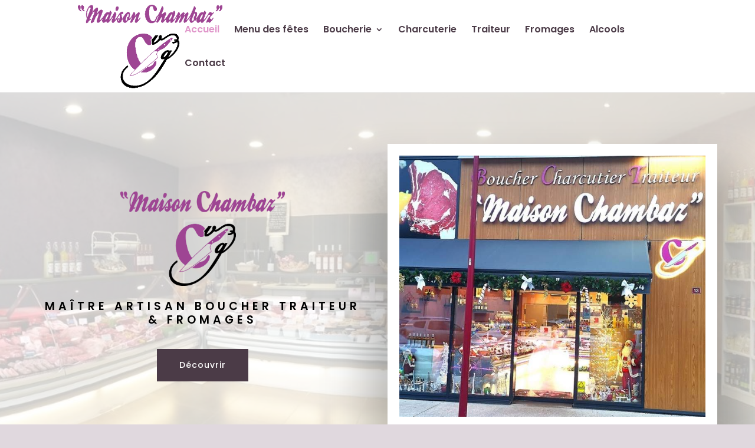

--- FILE ---
content_type: text/css
request_url: https://maison-chambaz.fr/wp-content/et-cache/49773/et-core-unified-tb-49662-deferred-49773.min.css?ver=1762978230
body_size: 3422
content:
.et_pb_section_0_tb_footer{border-top-width:4px;border-top-color:#e096ca}.et_pb_section_0_tb_footer.et_pb_section{padding-top:25px;padding-bottom:25px;background-color:#4f173e!important}.et_pb_row_0_tb_footer.et_pb_row{padding-top:0px!important;padding-bottom:0px!important;padding-top:0px;padding-bottom:0px}.et_pb_row_0_tb_footer,body #page-container .et-db #et-boc .et-l .et_pb_row_0_tb_footer.et_pb_row,body.et_pb_pagebuilder_layout.single #page-container #et-boc .et-l .et_pb_row_0_tb_footer.et_pb_row,body.et_pb_pagebuilder_layout.single.et_full_width_page #page-container #et-boc .et-l .et_pb_row_0_tb_footer.et_pb_row{width:90%}.et_pb_image_0_tb_footer{margin-top:11px!important;max-width:80px;text-align:left;margin-left:0}.et_pb_text_0_tb_footer.et_pb_text{color:#ffffff!important}.et_pb_text_0_tb_footer{line-height:0.9em;font-family:'Poppins',Helvetica,Arial,Lucida,sans-serif;font-size:15px;line-height:0.9em;margin-top:14px!important}body.iphone .et_pb_text_0_tb_footer{font-variant-ligatures:no-common-ligatures}ul.et_pb_social_media_follow_0_tb_footer{margin-top:8px!important}.et_pb_social_media_follow_0_tb_footer li a.icon:before{transition:color 300ms ease 0ms;font-size:13px;line-height:26px;height:26px;width:26px}.et_pb_social_media_follow_0_tb_footer li.et_pb_social_icon a.icon:before{color:#ffffff}.et_pb_social_media_follow_0_tb_footer li.et_pb_social_icon a.icon:hover:before{color:#efefef}.et_pb_social_media_follow_0_tb_footer li a.icon{height:26px;width:26px}.et_pb_image_0_tb_footer.et_pb_module{margin-left:0px!important;margin-right:auto!important}@media only screen and (min-width:981px){.et_pb_row_0_tb_footer,body #page-container .et-db #et-boc .et-l .et_pb_row_0_tb_footer.et_pb_row,body.et_pb_pagebuilder_layout.single #page-container #et-boc .et-l .et_pb_row_0_tb_footer.et_pb_row,body.et_pb_pagebuilder_layout.single.et_full_width_page #page-container #et-boc .et-l .et_pb_row_0_tb_footer.et_pb_row{max-width:1170px}}@media only screen and (max-width:980px){.et_pb_section_0_tb_footer{border-top-width:4px;border-top-color:#e096ca}.et_pb_row_0_tb_footer,body #page-container .et-db #et-boc .et-l .et_pb_row_0_tb_footer.et_pb_row,body.et_pb_pagebuilder_layout.single #page-container #et-boc .et-l .et_pb_row_0_tb_footer.et_pb_row,body.et_pb_pagebuilder_layout.single.et_full_width_page #page-container #et-boc .et-l .et_pb_row_0_tb_footer.et_pb_row{max-width:90%}.et_pb_image_0_tb_footer{text-align:center;margin-left:auto;margin-right:auto}.et_pb_image_0_tb_footer .et_pb_image_wrap img{width:auto}.et_pb_image_0_tb_footer.et_pb_module{margin-left:auto!important;margin-right:auto!important}}@media only screen and (max-width:767px){.et_pb_section_0_tb_footer{border-top-width:4px;border-top-color:#e096ca}.et_pb_image_0_tb_footer .et_pb_image_wrap img{width:auto}.et_pb_text_0_tb_footer{line-height:1.3em}.et_pb_image_0_tb_footer.et_pb_module{margin-left:auto!important;margin-right:auto!important}}.et_pb_section_2.et_pb_section{padding-top:0px;padding-bottom:0px;background-color:#f7f8f9!important}.et_pb_column_4{padding-top:0px;padding-bottom:0px}.et_pb_row_inner_0.et_pb_row_inner{padding-top:0px!important;padding-bottom:0px!important}.et_pb_column .et_pb_row_inner_0,.et_pb_column .et_pb_row_inner_1{padding-top:0px;padding-bottom:0px}.et_pb_divider_2,.et_pb_divider_3,.et_pb_divider_1{padding-top:170px;padding-bottom:170px}.et_pb_divider_2:before,.et_pb_divider_3:before,.et_pb_divider_1:before{width:auto;top:170px;right:0px;left:0px}.et_pb_row_inner_1{background-image:url(https://maison-chambaz.fr/wp-content/uploads/2023/03/maison-chambaz-2023.jpg)}.et_pb_row_inner_1.et_pb_row_inner{padding-top:0px!important;padding-bottom:0px!important;margin-top:35px!important}.et_pb_column_5{background-image:url(https://maison-chambaz.fr/wp-content/uploads/2021/11/plats-traiteur-maison-chambaz.jpg);padding-top:0px;padding-bottom:0px}.et_pb_divider_4{padding-top:350px;padding-bottom:350px}.et_pb_divider_4:before{width:auto;top:350px;right:0px;left:0px}.et_pb_section_3.et_pb_section{padding-top:0px;padding-bottom:70px;background-color:#e0c5da!important}.et_pb_row_3.et_pb_row,.et_pb_row_2.et_pb_row{padding-top:0px!important;padding-bottom:0px!important;padding-top:0px;padding-bottom:0px}.et_pb_text_7.et_pb_text,.et_pb_text_5.et_pb_text{color:#4b3b47!important}.et_pb_text_5{line-height:1em;font-family:'Poppins',Helvetica,Arial,Lucida,sans-serif;font-weight:700;font-size:100px;line-height:1em;margin-top:20px!important}body.iphone .et_pb_text_16,body.iphone .et_pb_text_9,body.iphone .et_pb_text_7,body.iphone .et_pb_text_14,body.iphone .et_pb_text_10,body.iphone .et_pb_text_15,body.iphone .et_pb_text_11,body.iphone .et_pb_text_12,body.iphone .et_pb_text_13,body.iphone .et_pb_text_6,body.iphone .et_pb_text_8,body.iphone .et_pb_text_17,body.iphone .et_pb_text_5{font-variant-ligatures:no-common-ligatures}.et_pb_blurb_1.et_pb_blurb .et_pb_module_header,.et_pb_blurb_1.et_pb_blurb .et_pb_module_header a{font-family:'Rochester',handwriting;font-size:30px;color:#e096ca!important;letter-spacing:0.1px;text-align:right}.et_pb_blurb_1.et_pb_blurb p{line-height:1.2em}.et_pb_blurb_1.et_pb_blurb .et_pb_blurb_description{text-align:right}.et_pb_blurb_1.et_pb_blurb{font-family:'Poppins',Helvetica,Arial,Lucida,sans-serif;color:#757575!important;letter-spacing:5px;line-height:1.2em;margin-top:-86px!important;margin-right:129px!important}.et_pb_blurb_6 .et_pb_blurb_content,.et_pb_blurb_1 .et_pb_blurb_content,.et_pb_blurb_2 .et_pb_blurb_content,.et_pb_blurb_4 .et_pb_blurb_content,.et_pb_blurb_3 .et_pb_blurb_content,.et_pb_blurb_5 .et_pb_blurb_content{max-width:100%}.et_pb_blurb_1 .et-pb-icon,.et_pb_blurb_6 .et-pb-icon,.et_pb_blurb_5 .et-pb-icon,.et_pb_blurb_4 .et-pb-icon,.et_pb_blurb_3 .et-pb-icon{color:#e0d8de}div.et_pb_section.et_pb_section_4:hover{background-repeat:no-repeat;background-blend-mode:normal;background-image:url(https://maison-chambaz.fr/wp-content/uploads/2021/06/maison-chambaz-boutique.jpg),linear-gradient(180deg,rgba(224,216,222,0) 0%,#ffffff 100%)!important}.et_pb_section_4.et_pb_section{padding-top:103px;padding-bottom:0px}.et_pb_text_6.et_pb_text,.et_pb_text_12.et_pb_text,.et_pb_text_10.et_pb_text{color:#e096ca!important}.et_pb_text_12,.et_pb_text_6,.et_pb_text_15,.et_pb_text_10{line-height:1em;font-family:'Rochester',handwriting;font-size:30px;line-height:1em}.et_pb_text_11,.et_pb_text_13,.et_pb_text_7,.et_pb_text_16{font-family:'Poppins',Helvetica,Arial,Lucida,sans-serif;font-weight:900;font-size:40px;margin-top:33px!important}.et_pb_text_14.et_pb_text,.et_pb_text_8.et_pb_text,.et_pb_text_9.et_pb_text,.et_pb_text_17.et_pb_text{color:#333!important}.et_pb_text_8{line-height:2em;font-family:'Muli',sans-serif;line-height:2em;margin-top:40px!important}.et_pb_text_9{line-height:2em;font-family:'Muli',sans-serif;line-height:2em;margin-top:31px!important}.et_pb_blurb_2.et_pb_blurb .et_pb_module_header,.et_pb_blurb_2.et_pb_blurb .et_pb_module_header a{font-family:'Poppins',Helvetica,Arial,Lucida,sans-serif;font-size:15px;color:#6a6262!important;line-height:1.3em}.et_pb_blurb_2.et_pb_blurb{margin-top:32px!important}.et_pb_blurb_2 .et_pb_main_blurb_image .et_pb_image_wrap{width:20px}.et_pb_section_5.et_pb_section{padding-top:0px;padding-bottom:80px}div.et_pb_section.et_pb_section_6{background-image:url(https://maison-chambaz.fr/wp-content/uploads/2021/05/restaurant-46.jpg)!important}.et_pb_section_6.et_pb_section{padding-top:28px;padding-bottom:100px}.et_pb_text_16.et_pb_text,.et_pb_text_11.et_pb_text,.et_pb_text_13.et_pb_text{color:#333333!important}.et_pb_blurb_6.et_pb_blurb .et_pb_module_header,.et_pb_blurb_6.et_pb_blurb .et_pb_module_header a,.et_pb_blurb_3.et_pb_blurb .et_pb_module_header,.et_pb_blurb_3.et_pb_blurb .et_pb_module_header a,.et_pb_blurb_5.et_pb_blurb .et_pb_module_header,.et_pb_blurb_5.et_pb_blurb .et_pb_module_header a,.et_pb_blurb_4.et_pb_blurb .et_pb_module_header,.et_pb_blurb_4.et_pb_blurb .et_pb_module_header a{font-family:'Poppins',Helvetica,Arial,Lucida,sans-serif;font-weight:700;font-size:20px;color:rgba(255,255,255,0.33)!important}.et_pb_blurb_3.et_pb_blurb p,.et_pb_blurb_4.et_pb_blurb p,.et_pb_blurb_6.et_pb_blurb p,.et_pb_blurb_5.et_pb_blurb p{line-height:1.3em}.et_pb_blurb_3.et_pb_blurb{font-family:'Muli',sans-serif;font-size:12px;color:#af8533!important;line-height:1.3em;background-position:center top;background-image:linear-gradient(180deg,rgba(0,0,0,0) 56%,rgba(0,0,0,0.63) 80%),url(https://maison-chambaz.fr/wp-content/uploads/2021/11/equipe-maison-chambaz-boucher-traiteur.jpg);padding-top:277px!important;padding-right:40px!important;padding-bottom:40px!important;padding-left:40px!important}.et_pb_blurb_5,.et_pb_blurb_6,.et_pb_blurb_3,.et_pb_blurb_4{box-shadow:0px 30px 54px -6px rgba(0,0,0,0);transition:transform 300ms ease 0ms,box-shadow 300ms ease 0ms}.et_pb_blurb_5:hover,.et_pb_blurb_4:hover,.et_pb_blurb_3:hover,.et_pb_blurb_6:hover{box-shadow:0px 30px 54px -6px rgba(0,0,0,0.3);transform:translateX(0px) translateY(-10px)!important}.et_pb_blurb_4.et_pb_blurb{font-family:'Muli',sans-serif;font-size:12px;color:#af8533!important;line-height:1.3em;background-position:center top;background-image:linear-gradient(180deg,rgba(0,0,0,0) 56%,rgba(0,0,0,0.63) 80%),url(https://maison-chambaz.fr/wp-content/uploads/2021/11/equipe-maison-chambaz-traiteurs.jpg);padding-top:277px!important;padding-right:40px!important;padding-bottom:40px!important;padding-left:40px!important}.et_pb_blurb_5.et_pb_blurb{font-family:'Muli',sans-serif;font-size:12px;color:#af8533!important;line-height:1.3em;background-position:center top;background-image:linear-gradient(180deg,rgba(0,0,0,0) 56%,rgba(0,0,0,0.63) 80%),url(https://maison-chambaz.fr/wp-content/uploads/2021/11/equipe-maison-chambaz-plats.jpg);padding-top:277px!important;padding-right:40px!important;padding-bottom:40px!important;padding-left:40px!important}.et_pb_blurb_6.et_pb_blurb{font-family:'Muli',sans-serif;font-size:12px;color:#af8533!important;line-height:1.3em;background-position:center top;background-image:linear-gradient(180deg,rgba(0,0,0,0) 56%,rgba(0,0,0,0.63) 80%),url(https://maison-chambaz.fr/wp-content/uploads/2021/11/equipe-maison-chambaz-la-releve.jpg);padding-top:277px!important;padding-right:40px!important;padding-bottom:40px!important;padding-left:40px!important}div.et_pb_section.et_pb_section_8{background-image:linear-gradient(180deg,#f2f2f2 0%,#efefef 100%)!important}.et_pb_section_8.et_pb_section{background-color:#f4f4f4!important}.et_pb_section_8.section_has_divider.et_pb_bottom_divider .et_pb_bottom_inside_divider{background-image:url([data-uri]);background-size:100% 100px;bottom:0;height:100px;z-index:1;transform:scale(1,1)}.et_pb_section_8.section_has_divider.et_pb_top_divider .et_pb_top_inside_divider{background-image:url([data-uri]);background-size:100% 100px;top:0;height:100px;z-index:1;transform:scale(1,1)}.et_pb_text_14{line-height:2em;font-size:15px;line-height:2em;margin-top:40px!important}.et_pb_button_1_wrapper .et_pb_button_1,.et_pb_button_1_wrapper .et_pb_button_1:hover{padding-top:14px!important;padding-right:36px!important;padding-bottom:14px!important;padding-left:36px!important}.et_pb_button_1_wrapper{margin-top:38px!important}body #page-container .et_pb_section .et_pb_button_1{color:#ffffff!important;border-color:#4b3b47;border-radius:0px;letter-spacing:1px;font-size:14px;font-family:'Poppins',Helvetica,Arial,Lucida,sans-serif!important;background-color:#4b3b47}body #page-container .et_pb_section .et_pb_button_1:hover{color:#ffffff!important;border-color:#e096ca!important;letter-spacing:1px!important;background-image:initial;background-color:#e096ca}body #page-container .et_pb_section .et_pb_button_1:before,body #page-container .et_pb_section .et_pb_button_1:after{display:none!important}.et_pb_button_1{transition:color 300ms ease 0ms,background-color 300ms ease 0ms,border 300ms ease 0ms,letter-spacing 300ms ease 0ms}.et_pb_button_1,.et_pb_button_1:after{transition:all 300ms ease 0ms}.et_pb_section_9.et_pb_section{padding-bottom:18px}div.et_pb_section.et_pb_section_10{background-blend-mode:saturation;background-image:url(https://maison-chambaz.fr/wp-content/uploads/2021/07/chambaz-traiteur-38.jpg),linear-gradient(180deg,rgba(247,229,242,0.16) 0%,#efcae4 100%)!important}.et_pb_section_10.et_pb_section{padding-top:60px;padding-bottom:70px;background-color:inherit!important}.et_pb_section_10.section_has_divider.et_pb_top_divider .et_pb_top_inside_divider{background-image:url([data-uri]);background-size:100% 100px;top:0;height:100px;z-index:1;transform:scale(1,1)}.et_pb_row_9.et_pb_row{padding-bottom:0px!important;padding-bottom:0px}.et_pb_text_15.et_pb_text{color:#FFFFFF!important}.et_pb_row_10.et_pb_row{padding-top:0px!important;padding-top:0px}.et_pb_code_1{border-width:15px;border-color:#FFFFFF;position:relative}.et_pb_code_1:hover{z-index:9999999999}.et_pb_text_17{line-height:2em;font-weight:600;font-size:16px;line-height:2em;background-image:linear-gradient(55deg,#e096ca 0%,#ffffff 100%);background-color:rgba(224,150,202,0.56);border-width:12px;border-color:#FFFFFF;padding-top:80px!important;padding-right:80px!important;padding-bottom:80px!important;padding-left:80px!important;margin-top:73px!important;margin-left:-150px!important;box-shadow:0px 2px 18px 0px #9e9e9e;z-index:999;position:relative}.et_pb_text_17 h2{font-family:'Poppins',Helvetica,Arial,Lucida,sans-serif;font-weight:800;font-size:20px;color:#333!important}.et_pb_column_inner_0{background-image:url(https://maison-chambaz.fr/wp-content/uploads/2021/07/boucherie-chambaz-varces-1.jpg)}.et_pb_column_inner_1{background-image:url(https://maison-chambaz.fr/wp-content/uploads/2023/03/chambaz-2023-foie-gras.jpg)}.et_pb_column_8{background-color:#ffffff;padding-top:80px;padding-right:80px;padding-bottom:80px;padding-left:80px;box-shadow:0px 2px 80px 0px rgba(158,158,158,0.3)}@media only screen and (min-width:981px){.et_pb_section_2>.et_pb_row,.et_pb_section_2.et_section_specialty>.et_pb_row{width:90%;max-width:1260px}.et_pb_row_2,body #page-container .et-db #et-boc .et-l .et_pb_row_2.et_pb_row,body.et_pb_pagebuilder_layout.single #page-container #et-boc .et-l .et_pb_row_2.et_pb_row,body.et_pb_pagebuilder_layout.single.et_full_width_page #page-container #et-boc .et-l .et_pb_row_2.et_pb_row,.et_pb_row_3,body #page-container .et-db #et-boc .et-l .et_pb_row_3.et_pb_row,body.et_pb_pagebuilder_layout.single #page-container #et-boc .et-l .et_pb_row_3.et_pb_row,body.et_pb_pagebuilder_layout.single.et_full_width_page #page-container #et-boc .et-l .et_pb_row_3.et_pb_row,.et_pb_row_4,body #page-container .et-db #et-boc .et-l .et_pb_row_4.et_pb_row,body.et_pb_pagebuilder_layout.single #page-container #et-boc .et-l .et_pb_row_4.et_pb_row,body.et_pb_pagebuilder_layout.single.et_full_width_page #page-container #et-boc .et-l .et_pb_row_4.et_pb_row,.et_pb_row_5,body #page-container .et-db #et-boc .et-l .et_pb_row_5.et_pb_row,body.et_pb_pagebuilder_layout.single #page-container #et-boc .et-l .et_pb_row_5.et_pb_row,body.et_pb_pagebuilder_layout.single.et_full_width_page #page-container #et-boc .et-l .et_pb_row_5.et_pb_row,.et_pb_row_6,body #page-container .et-db #et-boc .et-l .et_pb_row_6.et_pb_row,body.et_pb_pagebuilder_layout.single #page-container #et-boc .et-l .et_pb_row_6.et_pb_row,body.et_pb_pagebuilder_layout.single.et_full_width_page #page-container #et-boc .et-l .et_pb_row_6.et_pb_row,.et_pb_row_9,body #page-container .et-db #et-boc .et-l .et_pb_row_9.et_pb_row,body.et_pb_pagebuilder_layout.single #page-container #et-boc .et-l .et_pb_row_9.et_pb_row,body.et_pb_pagebuilder_layout.single.et_full_width_page #page-container #et-boc .et-l .et_pb_row_9.et_pb_row,.et_pb_row_10,body #page-container .et-db #et-boc .et-l .et_pb_row_10.et_pb_row,body.et_pb_pagebuilder_layout.single #page-container #et-boc .et-l .et_pb_row_10.et_pb_row,body.et_pb_pagebuilder_layout.single.et_full_width_page #page-container #et-boc .et-l .et_pb_row_10.et_pb_row{width:90%;max-width:1170px}}@media only screen and (max-width:980px){.et_pb_row_4,body #page-container .et-db #et-boc .et-l .et_pb_row_4.et_pb_row,body.et_pb_pagebuilder_layout.single #page-container #et-boc .et-l .et_pb_row_4.et_pb_row,body.et_pb_pagebuilder_layout.single.et_full_width_page #page-container #et-boc .et-l .et_pb_row_4.et_pb_row,.et_pb_row_10,body #page-container .et-db #et-boc .et-l .et_pb_row_10.et_pb_row,body.et_pb_pagebuilder_layout.single #page-container #et-boc .et-l .et_pb_row_10.et_pb_row,body.et_pb_pagebuilder_layout.single.et_full_width_page #page-container #et-boc .et-l .et_pb_row_10.et_pb_row,.et_pb_row_9,body #page-container .et-db #et-boc .et-l .et_pb_row_9.et_pb_row,body.et_pb_pagebuilder_layout.single #page-container #et-boc .et-l .et_pb_row_9.et_pb_row,body.et_pb_pagebuilder_layout.single.et_full_width_page #page-container #et-boc .et-l .et_pb_row_9.et_pb_row,.et_pb_row_6,body #page-container .et-db #et-boc .et-l .et_pb_row_6.et_pb_row,body.et_pb_pagebuilder_layout.single #page-container #et-boc .et-l .et_pb_row_6.et_pb_row,body.et_pb_pagebuilder_layout.single.et_full_width_page #page-container #et-boc .et-l .et_pb_row_6.et_pb_row,.et_pb_row_5,body #page-container .et-db #et-boc .et-l .et_pb_row_5.et_pb_row,body.et_pb_pagebuilder_layout.single #page-container #et-boc .et-l .et_pb_row_5.et_pb_row,body.et_pb_pagebuilder_layout.single.et_full_width_page #page-container #et-boc .et-l .et_pb_row_5.et_pb_row,.et_pb_row_2,body #page-container .et-db #et-boc .et-l .et_pb_row_2.et_pb_row,body.et_pb_pagebuilder_layout.single #page-container #et-boc .et-l .et_pb_row_2.et_pb_row,body.et_pb_pagebuilder_layout.single.et_full_width_page #page-container #et-boc .et-l .et_pb_row_2.et_pb_row,.et_pb_row_3,body #page-container .et-db #et-boc .et-l .et_pb_row_3.et_pb_row,body.et_pb_pagebuilder_layout.single #page-container #et-boc .et-l .et_pb_row_3.et_pb_row,body.et_pb_pagebuilder_layout.single.et_full_width_page #page-container #et-boc .et-l .et_pb_row_3.et_pb_row,.et_pb_section_2.et_section_specialty>.et_pb_row,.et_pb_section_2>.et_pb_row{width:90%;max-width:90%}.et_pb_text_7,.et_pb_text_11,.et_pb_text_13,.et_pb_text_16{margin-top:-10px!important}.et_pb_row_9.et_pb_row{padding-bottom:40px!important;padding-bottom:40px!important}.et_pb_text_17{margin-top:40px!important;margin-left:0px!important}}@media only screen and (max-width:767px){.et_pb_text_6,.et_pb_text_10,.et_pb_text_12,.et_pb_text_15{font-size:20px}.et_pb_text_7,.et_pb_text_11,.et_pb_text_13,.et_pb_text_16{font-size:25px;margin-top:-10px!important}.et_pb_row_9.et_pb_row{padding-bottom:40px!important;padding-bottom:40px!important}.et_pb_text_17{padding-top:40px!important;padding-right:40px!important;padding-bottom:40px!important;padding-left:40px!important;margin-top:40px!important;margin-left:0px!important}.et_pb_column_8{padding-top:40px;padding-right:40px;padding-bottom:40px;padding-left:40px}}